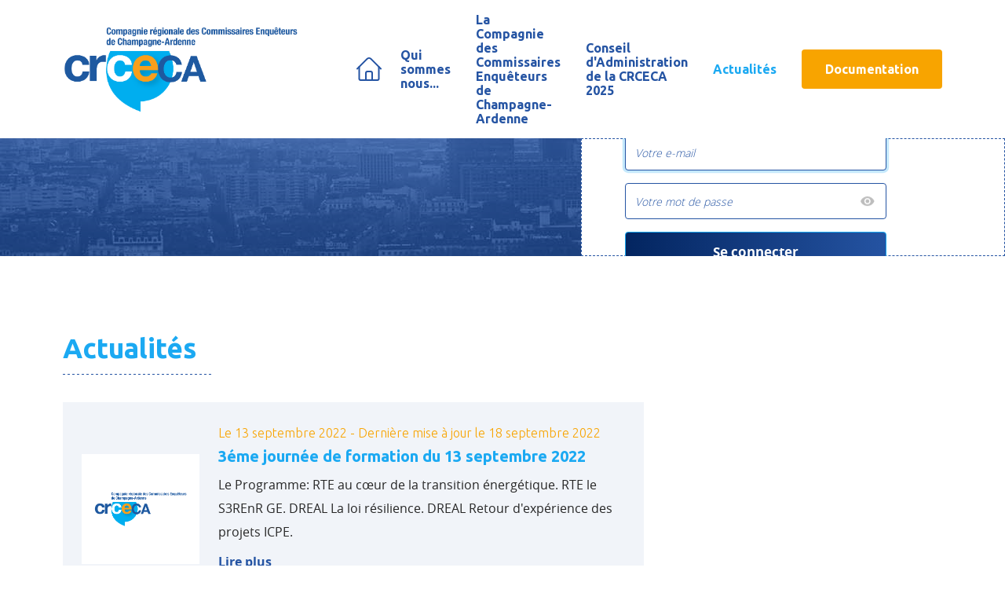

--- FILE ---
content_type: text/html; charset=UTF-8
request_url: https://crceca.cnce.fr/nos-actualites
body_size: 5095
content:
<!DOCTYPE html>
<html lang="fr">
<head>
    <meta charset="UTF-8">
    <meta name="viewport" content="width=device-width, initial-scale=1, minimum-scale=1.0, shrink-to-fit=no, user-scalable=no">
    <link rel="shortcut icon" href="/build/main/images/favicon.dc4ca9e4.ico">

            <script>
          var _paq = window._paq = window._paq || [];

          _paq.push(['trackPageView']);
          _paq.push(['enableLinkTracking']);
          (function () {
            var u = 'https://stats.webetdesign.com/';
            _paq.push(['setTrackerUrl', u + 'matomo.php']);
            _paq.push(['setSiteId', 95]);
            var d = document, g = d.createElement('script'), s = d.getElementsByTagName('script')[0];
            g.async = true;
            g.src = u + 'matomo.js';
            s.parentNode.insertBefore(g, s);
          })();
        </script>
        <!-- End Matomo Code -->
        <link rel="stylesheet" href="https://cdn.jsdelivr.net/npm/bootstrap-icons@1.11.3/font/bootstrap-icons.min.css">
    <!-- AddToAny BEGIN -->
    <script>
      var a2a_config = a2a_config || {};
      a2a_config.locale = "fr";
    </script>
    <script async src="https://static.addtoany.com/menu/page.js"></script>
    <!-- AddToAny END -->


                        <title>    Compagnie Régionale des CE de Champagne Ardenne - Actualités
</title>
                        <link rel="stylesheet" href="/build/main/954.97a80ab7.css">
            <link rel="stylesheet" href="/build/main/base.38236b79.css">
                <link rel="stylesheet" href="/build/main/actu.79e8ef93.css">
    
                    <link rel="stylesheet" href="/build/main/actu_list.480b4cad.css">
    </head>
<body>
<!-- Google Tag Manager (noscript) -->
<noscript>
    <iframe src="https://www.googletagmanager.com/ns.html?id=GTM-N73WK27"
            height="0" width="0" style="display:none;visibility:hidden"></iframe>
</noscript>
<!-- End Google Tag Manager (noscript) -->

<header>
    <div class="container">
        <div class="row">
            <nav class="navbar navbar-expand-xl">
                <div class="col-xxl-3 d-flex">
                    <a class="navbar-brand" href="https://crceca.cnce.fr">
                        <img alt="Compagnie Régionale des CE de Champagne Ardenne" src="/upload/boxes/5ee1e97c27106_crceCA copie.png">
                    </a>
                    <button class="navbar-toggler collapsed" type="button" data-toggle="collapse" data-target="#mainMenu" aria-controls="mainMenu" aria-expanded="false" aria-label="Toggle navigation">
                        <svg height="32px" id="Layer_1"  version="1.1" viewBox="0 0 32 32" fill="#2554a3" width="32px" xml:space="preserve" xmlns="http://www.w3.org/2000/svg" xmlns:xlink="http://www.w3.org/1999/xlink"><path d="M4,10h24c1.104,0,2-0.896,2-2s-0.896-2-2-2H4C2.896,6,2,6.896,2,8S2.896,10,4,10z M28,14H4c-1.104,0-2,0.896-2,2  s0.896,2,2,2h24c1.104,0,2-0.896,2-2S29.104,14,28,14z M28,22H4c-1.104,0-2,0.896-2,2s0.896,2,2,2h24c1.104,0,2-0.896,2-2  S29.104,22,28,22z"/></svg>
                    </button>
                </div>
                <div class="col-xxl-9">
                    <div class="navbar-collapse collapse" id="mainMenu">
                        <ul class="navbar-nav main-nav justify-content-end w-100">
                            <li class="home-link nav-item">
                                <a href="/">
                                    <img src="/build/main/images/homeMenu.adfdc000.svg" alt="">
                                </a>
                            </li>
                                                            <li class="nav-item ">
                                    <a class="nav-link" href="/association">Qui sommes nous...</a>
                                </li>
                                                                                        <li class="nav-item ">
                                    <a class="nav-link" href="/adherer">La Compagnie des Commissaires Enquêteurs de Champagne-Ardenne</a>
                                </li>
                                                                                                                    <li class="nav-item ">
                                    <a class="nav-link" href="/page-conseil-dadministration-de-la-crceca-2025">Conseil d&#039;Administration de la CRCECA 2025</a>
                                </li>
                                                                                    <li class="nav-item  active">
                                <a class="nav-link" href="/nos-actualites">Actualités</a>
                            </li>
                            <li class="nav-item btn btn-secondary">
                                <a href="/documentation" class="nav-link">Documentation</a>
                            </li>
                        </ul>
                        <div class="login-header-container home-login-responsive d-flex d-xl-none">
                                                            <div data-controller="login" data-login-url-value="/connexion/verification">
    <form data-action="submit->login#submit" class="w-100 form_app_login">
        
        <p class="title">S'identifier</p>
        <input type="text" value="" name="_username" placeholder="Votre e-mail" autocomplete="off" class="form-control" required autofocus>
        <div class="js-pwdRow">
            <span class="js-togglePwdVisibility"></span>
            <input type="password" name="_password" placeholder="Votre mot de passe" autocomplete="off" class="form-control" required>
        </div>

        <input type="hidden" name="_csrf_token" value="9f5248ef08e8b02c8.sIqrptmb0dJ3NDKmivEXlllVyXGj9I8uLY5VobGtOq4.wu3F55L9hYceR16Qu9xw0yo4kTz0pN1lZfgU9sD3DdraxdGej-2BgyRmAg">
        <input type="hidden" name="_target_path" value="/nos-actualites">

        <button class="btn btn-primary gradient-bg w-100" type="submit">
            Se connecter
        </button>
        <p class="login-help"><a href="/mot-de-passe-oublie">Mot de passe oublié ou première connexion</a>
                    </p>
    </form>
</div>                                                    </div>
                    </div>
                </div>
            </nav>
        </div>
    </div>
</header><main>
         <div class="header">
    <div class="header-img__container--light position-relative">
        <div class="header-img__img">
                            <picture>
                    <source srcset="/build/main/images/cms/bg-header.537ef375.jpg" media="(max-width: 768)">
                    <source srcset="/build/main/images/cms/bg-header.537ef375.jpg" media="(max-width: 992)">
                    <img src="/build/main/images/cms/bg-header.537ef375.jpg" alt="origin"/>
                </picture>
            
        </div>
        <div class="login-header-container">
                            <div data-controller="login" data-login-url-value="/connexion/verification">
    <form data-action="submit->login#submit" class="w-100 form_app_login">
        
        <p class="title">S'identifier</p>
        <input type="text" value="" name="_username" placeholder="Votre e-mail" autocomplete="off" class="form-control" required autofocus>
        <div class="js-pwdRow">
            <span class="js-togglePwdVisibility"></span>
            <input type="password" name="_password" placeholder="Votre mot de passe" autocomplete="off" class="form-control" required>
        </div>

        <input type="hidden" name="_csrf_token" value="b74abb616a23c0c89ca7e235977854.nT2U9CHb1pyKWGTly0lpX_LhdJjeImeIcfEm_8YFxgU.71r6tWq9gsnjKwjT-mQOGoGMLNWJcjXDOYdnqLdf8XH3cu7Md62GzdkKVA">
        <input type="hidden" name="_target_path" value="/nos-actualites">

        <button class="btn btn-primary gradient-bg w-100" type="submit">
            Se connecter
        </button>
        <p class="login-help"><a href="/mot-de-passe-oublie">Mot de passe oublié ou première connexion</a>
                    </p>
    </form>
</div>                    </div>
    </div>
</div>
              <section class="container default-section">

        <div class="row">
            <div class="col-xl-8 d-flex">
                <div class="title-with-sub">
                    <p class="title">Actualités</p>
                </div>
            </div>
        </div>
        <div class="row">
            <div class="col-xl-8">
                                    <div class="actu-card">
    <div class="actu-card__img">
                    <div class="div py-5 px-3 defaultimg">
                <img alt="Compagnie Régionale des CE de Champagne Ardenne" src="/upload/boxes/5ee1e97c27106_crceCA copie.png">
            </div>
            </div>
    <div class="actu-card__content">
        <div class="actu-card__status">
            <div class="d-flex justify-content-end align-items-center">
                            </div>
        </div>
        <p class="subtitle">
            Le 13 septembre 2022
                            - Dernière mise à jour le 18 septembre 2022
                    </p>
                    <h2 class="title">3éme journée de formation du 13 septembre 2022</h2>
                <div class="excerpt">
             Le Programme: RTE au cœur de la transition énergétique. RTE le S3REnR GE. DREAL La loi résilience. DREAL Retour d'expérience des projets ICPE. 
        </div>
                                <a href="https://crceca.cnce.fr/nos-actualites/3eme-journee-de-formation-du-13-septembre-2022" class="btn-more">Lire plus </a>
            <div class="d-flex justify-content-end">
                <div class="a2a_kit a2a_kit_size_32 a2a_default_style" data-a2a-url="https://crceca.cnce.fr/nos-actualites/3eme-journee-de-formation-du-13-septembre-2022">
    <a class="a2a_dd" href="https://www.addtoany.com/share"></a>
    <a class="a2a_button_facebook"></a>
    <a class="a2a_button_x"></a>
    <a class="a2a_button_linkedin"></a>
</div>
            </div>
            </div>
</div>
                            </div>
            <div class="offset-xl-1 col-xl-3">
                <div class="row">
    <div class="promotion-block anonymous">
        
            </div>
</div>
            </div>
        </div>
        <div class="row">
            <div class="col-xl-8">
                <div class="d-flex justify-content-center pager">
                    <ul class="pagination"><li class="page-item  disabled"><span class="page-link"><</span></li><li class="page-item active"><span class="page-link">1 <span class="sr-only">(current)</span></span></li><li class="page-item  disabled"><span class="page-link">></span></li></ul>
                </div>
            </div>
        </div>
    </section>
 </main>
<footer class="gradient-bg--45">
<div class="container">
    <div class="row">
        <div class="col-xl-4">
            <p class="title">A propos de la CNCE</p>
            <p>
                La CNCE (Compagnie Nationale des Commissaires Enquêteurs) est une association organisée sous la forme d'une fédération d'associations territoriales regroupant les commissaires enquêteurs. Elle est présente sur la totalité du territoire, y compris dans les départements d'outre mer. Son rôle : regrouper les commissaires enquêteurs chargés de conduire des enquêtes publiques auprès de la population.
            </p>
        </div>
        <div class="col-xl-3 offset-xl-2">
            <p class="title">Accès rapides</p>
            <ul class="list-unstyled">
                <li class="first">
                    <a href="/">Accueil</a>
                </li>
                <li>
                    <a href="/nos-actualites">Actualités</a>
                </li>
                <li>
                    <a href="/documentation">Documentation</a>
                </li>
                <li class="last">
                    <a href="https://www.cnce.fr/" target="_blank" rel="noopener noreferrer">Accéder au site de la CNCE</a>
                </li>
            </ul>

        </div>
        <div class="col-xl-2 offset-xl-1">
            <p class="title">Contact</p>
            <ul class="list-unstyled">
                <li>10 avenue Léon Blum</li>
                <li>25200 Montbéliard</li>
                <li>Tel. 03 81 95 14 98</li>
            </ul>
            <a href="https://www.cnce.fr/contact" class="btn btn-outline-light"> Nous contacter</a>
        </div>
    </div>
    <ul class="copyright list-unstyled d-flex justify-content-center flex-column flex-md-row align-items-center text-center ">
        <li><span>©2026 WEB&DESIGN - CNCE - Tous droits réservés</span></li>
        <li>
            <a href="https://www.cnce.fr/mentions-legales">Mentions Légales</a>
        </li>
        <li>
            <a href="https://www.cnce.fr/politique-de-confidentialite">Politique de confidentialité</a>
        </li>
    </ul>
</div>
</footer>
    <script src="/build/main/runtime.2ea36b01.js" defer></script>
    <script src="/build/main/692.bc824bb8.js" defer></script>
    <script src="/build/main/944.28c23633.js" defer></script>
    <script src="/build/main/954.542c08c9.js" defer></script>
    <script src="/build/main/394.93ddbc74.js" defer></script>
    <script src="/build/main/base.0367a6cd.js" defer></script>
</body>
</html>


--- FILE ---
content_type: text/css
request_url: https://crceca.cnce.fr/build/main/actu.79e8ef93.css
body_size: 1886
content:
@import url(https://fonts.googleapis.com/css2?family=Ubuntu:wght@300;400;700&display=swap);@font-face{font-family:open sans;font-style:normal;font-weight:100;src:url(/build/main/fonts/open_sans_light.6c6379b2.woff2) format("woff2"),url(/build/main/fonts/open_sans_light.519bab32.woff) format("woff")}@font-face{font-family:open sans;font-style:normal;font-weight:300;src:url(/build/main/fonts/open_sans.4a82f9e0.woff2) format("woff2"),url(/build/main/fonts/open_sans.92a537fa.woff) format("woff")}@font-face{font-family:open sans;font-style:normal;font-weight:700;src:url(/build/main/fonts/open_sans_bold.609382b2.woff2) format("woff2"),url(/build/main/fonts/open_sans_bold.3c94a0ae.woff) format("woff")}.document-card{background:#f1f4f9;display:flex;flex-flow:column;margin-bottom:20px;padding:30px;width:100%}.document-card a{color:#3498db}.document-card .locked{align-items:center;color:#2554a3;display:flex;font-family:ubuntu,Helvetica,Arial,sans-serif;font-size:1rem;font-weight:700}.document-card .locked:before{background:url(/build/main/images/lock.f15b1734.svg);content:"";display:block;height:18px;margin-right:10px;width:15px}.document-card .subtitle{color:#f8a400;font-size:1rem;font-weight:300;margin-bottom:0}.document-card .subtitle,.document-card .title{font-family:ubuntu,Helvetica,Arial,sans-serif;line-height:1.875rem}.document-card .title{color:#1ba9f2;font-size:1.25rem;font-weight:700;margin-bottom:30px}.document-card .btns{display:flex;justify-content:space-between;margin-top:auto;width:100%}.document-card .btn{float:right;margin-top:15px}.document-card .excerpt{font-size:.75rem;line-height:1rem}.suggestion-card{border:1px dashed #2554a3;display:flex;flex-flow:column;margin-bottom:20px;padding:20px}.suggestion-card .img{max-width:100%}.suggestion-card .img img{height:auto;width:100%}.suggestion-card .title{color:#2554a3;font-family:ubuntu,Helvetica,Arial,sans-serif;font-size:1.5rem;font-weight:700;line-height:1.2;margin-bottom:55px;margin-top:55px;padding:0 15px;text-align:center}.suggestion-card .excerpt{color:#2554a3;font-size:1rem;line-height:1.75rem;margin-bottom:42px;padding:0 15px}.suggestion-card .btn{align-self:center;background-image:linear-gradient(90deg,#032560 0,#2554a3 51%,#032560);background-size:200% auto;color:#fff;line-height:1.6;margin-bottom:30px;transition:all .3s ease-in-out}.suggestion-card .btn:hover{color:#fff}.suggestion-card.blue{background:#2554a3;border:none}.suggestion-card.blue .excerpt,.suggestion-card.blue .title{color:#fff}.suggestion-card.blue .btn{background-image:none;border:none;color:#2554a3}.suggestion-card.red{background:#ce0000;border:none}.suggestion-card.red .excerpt,.suggestion-card.red .title{color:#fff}.suggestion-card.red .btn{background-image:none;border:none;color:#ce0000}.suggestion-card.only-link{border-radius:5px;padding:2px}.suggestion-card.only-link .btn{margin-bottom:0;padding:16px;width:100%}.promotion-block{width:100%}@media(min-width:1200px){.promotion-block.anonymous{margin-top:150px}}.home-actu-section .promotion-block.anonymous{margin-top:0}.promoted-news{align-items:center;background:#f1f4f9;display:flex;margin-bottom:35px;padding:35px}.promoted-news .img{align-items:center;display:flex;flex-shrink:0;justify-content:center;overflow:hidden;width:200px}.promoted-news .img img{height:auto;max-width:100%}.promoted-news .text{font-weight:700;margin-left:6.5%}@media(max-width:767.98px){.promoted-news{flex-flow:column;padding:30px}.promoted-news .img{margin-bottom:30px;width:100%}.promoted-news .text{margin-left:0}}.glide{box-sizing:border-box;position:relative;width:100%}.glide *{box-sizing:inherit}.glide__slides,.glide__track{overflow:hidden}.glide__slides{backface-visibility:hidden;display:flex;flex-wrap:nowrap;list-style:none;padding:0;position:relative;touch-action:pan-Y;transform-style:preserve-3d;white-space:nowrap;width:100%;will-change:transform}.glide__slide,.glide__slides--dragging{user-select:none}.glide__slide{-webkit-touch-callout:none;-webkit-tap-highlight-color:rgba(0,0,0,0);flex-shrink:0;height:100%;white-space:normal;width:100%}.glide__slide a{-webkit-user-drag:none;user-select:none;-moz-user-select:none;-ms-user-select:none}.glide__arrows,.glide__bullets{-webkit-touch-callout:none;user-select:none}.glide--rtl{direction:rtl}.glide__bullet{background:#d4dbdc;border:none;border-radius:50%;height:14px;width:14px}.glide__bullet--active{background:#5d686e}.glide__bullet:focus{outline:none}.content-news{padding-left:35px;padding-right:35px}.slider-news{margin-top:30px}.glide__slide .img{display:flex;justify-content:center}.glide__slide .img img{height:auto;max-width:100%}.glide__track{max-width:100%}.glide__bullets-container{width:100%}.glide__arrows,.glide__bullets-container{display:flex;justify-content:center}.js-backlink{font-weight:700;margin-right:30px;padding:16px 30px}

--- FILE ---
content_type: text/css
request_url: https://crceca.cnce.fr/build/main/actu_list.480b4cad.css
body_size: 1748
content:
@import url(https://fonts.googleapis.com/css2?family=Ubuntu:wght@300;400;700&display=swap);@font-face{font-family:open sans;font-style:normal;font-weight:100;src:url(/build/main/fonts/open_sans_light.6c6379b2.woff2) format("woff2"),url(/build/main/fonts/open_sans_light.519bab32.woff) format("woff")}@font-face{font-family:open sans;font-style:normal;font-weight:300;src:url(/build/main/fonts/open_sans.4a82f9e0.woff2) format("woff2"),url(/build/main/fonts/open_sans.92a537fa.woff) format("woff")}@font-face{font-family:open sans;font-style:normal;font-weight:700;src:url(/build/main/fonts/open_sans_bold.609382b2.woff2) format("woff2"),url(/build/main/fonts/open_sans_bold.3c94a0ae.woff) format("woff")}.actu-card{background:#f1f4f9;display:flex;margin-bottom:20px;padding:24px}.actu-card__status{position:absolute;right:0;top:0}.actu-card__status .dot{border-radius:100%;height:20px;width:20px}.actu-card__status .dot.published{background:#90ee90}.actu-card__status .dot.unpublished{background:darkred}.actu-card__status .locked{align-items:center;color:#2554a3;display:flex;font-family:ubuntu,Helvetica,Arial,sans-serif;font-size:1rem;font-weight:700}.actu-card__status .locked:before{background:url(/build/main/images/lock.f15b1734.svg);content:"";display:block;height:18px;margin-right:10px;width:15px}.actu-card__img{align-items:center;display:flex;flex:0 0 auto;width:150px}.actu-card__img .defaultimg{background:#fff;max-width:100%}.actu-card__img img{max-height:150px;max-width:100%;object-fit:cover}.actu-card__content{max-width:100%;padding-left:24px;position:relative;width:100%}.actu-card__content .subtitle{color:#f8a400;font-size:1rem;font-weight:300;margin-bottom:0}.actu-card__content .subtitle,.actu-card__content .title{font-family:ubuntu,Helvetica,Arial,sans-serif;line-height:1.875rem}.actu-card__content .title{color:#1ba9f2;font-size:1.25rem;font-weight:700;margin-bottom:6px}.actu-card__content .btn{float:right;margin-top:15px}.actu-card__content .excerpt{font-size:1rem;line-height:1.875rem;max-height:200px;text-overflow:ellipsis}.actu-card .btn-more{color:#2554a3;display:block;font-weight:700;padding-top:10px}@media(max-width:991.98px){.actu-card{flex-flow:column}.actu-card__img{margin:0 auto 50px}.actu-card__content{display:flex;flex-flow:column}.actu-card__content .btn{align-self:center;margin-top:30px}}.document-card{background:#f1f4f9;display:flex;flex-flow:column;margin-bottom:20px;padding:30px;width:100%}.document-card a{color:#3498db}.document-card .locked{align-items:center;color:#2554a3;display:flex;font-family:ubuntu,Helvetica,Arial,sans-serif;font-size:1rem;font-weight:700}.document-card .locked:before{background:url(/build/main/images/lock.f15b1734.svg);content:"";display:block;height:18px;margin-right:10px;width:15px}.document-card .subtitle{color:#f8a400;font-size:1rem;font-weight:300;margin-bottom:0}.document-card .subtitle,.document-card .title{font-family:ubuntu,Helvetica,Arial,sans-serif;line-height:1.875rem}.document-card .title{color:#1ba9f2;font-size:1.25rem;font-weight:700;margin-bottom:30px}.document-card .btns{display:flex;justify-content:space-between;margin-top:auto;width:100%}.document-card .btn{float:right;margin-top:15px}.document-card .excerpt{font-size:.75rem;line-height:1rem}.suggestion-card{border:1px dashed #2554a3;display:flex;flex-flow:column;margin-bottom:20px;padding:20px}.suggestion-card .img{max-width:100%}.suggestion-card .img img{height:auto;width:100%}.suggestion-card .title{color:#2554a3;font-family:ubuntu,Helvetica,Arial,sans-serif;font-size:1.5rem;font-weight:700;line-height:1.2;margin-bottom:55px;margin-top:55px;padding:0 15px;text-align:center}.suggestion-card .excerpt{color:#2554a3;font-size:1rem;line-height:1.75rem;margin-bottom:42px;padding:0 15px}.suggestion-card .btn{align-self:center;background-image:linear-gradient(90deg,#032560 0,#2554a3 51%,#032560);background-size:200% auto;color:#fff;line-height:1.6;margin-bottom:30px;transition:all .3s ease-in-out}.suggestion-card .btn:hover{color:#fff}.suggestion-card.blue{background:#2554a3;border:none}.suggestion-card.blue .excerpt,.suggestion-card.blue .title{color:#fff}.suggestion-card.blue .btn{background-image:none;border:none;color:#2554a3}.suggestion-card.red{background:#ce0000;border:none}.suggestion-card.red .excerpt,.suggestion-card.red .title{color:#fff}.suggestion-card.red .btn{background-image:none;border:none;color:#ce0000}.suggestion-card.only-link{border-radius:5px;padding:2px}.suggestion-card.only-link .btn{margin-bottom:0;padding:16px;width:100%}.promotion-block{width:100%}@media(min-width:1200px){.promotion-block.anonymous{margin-top:150px}}.home-actu-section .promotion-block.anonymous{margin-top:0}.pagination{margin-bottom:0}.pager .page-item.disabled .page-link{background:transparent}.pager .page-link{background-color:transparent;border:none;color:#2554a3;font-family:ubuntu,Helvetica,Arial,sans-serif;font-size:1.5625rem}.pager .page-link:hover{background-color:transparent;font-weight:700}.pager .page-item{cursor:pointer}.pager .page-item.active .page-link{background-color:transparent;border-color:transparent;color:#f8a400;font-weight:700}@media(max-width:767.98px){.pager .page-link{font-size:1.125rem}}

--- FILE ---
content_type: image/svg+xml
request_url: https://crceca.cnce.fr/build/main/images/subtitle-dote-long.81f21ffc.svg
body_size: 124
content:
<svg xmlns="http://www.w3.org/2000/svg" width="190" height="1" viewBox="0 0 190 1">
  <path id="Ligne_Titre" data-name="Ligne Titre" d="M0,0H190" transform="translate(0 0.5)" fill="none" stroke="#2554a3" stroke-width="1" stroke-dasharray="3 3"/>
</svg>


--- FILE ---
content_type: application/javascript
request_url: https://crceca.cnce.fr/build/main/394.93ddbc74.js
body_size: 14422
content:
/*! For license information please see 394.93ddbc74.js.LICENSE.txt */
(self.webpackChunk=self.webpackChunk||[]).push([[394],{32492:(t,e,r)=>{var o={"./alert_controller.js":19164,"./calculator_controller.js":93386,"./ckeditor_controller.js":1679,"./enquiry-file-doc_controller.js":85853,"./hello_controller.js":64098,"./login_controller.js":46969,"./media_controller.js":70518};function n(t){var e=i(t);return r(e)}function i(t){if(!r.o(o,t)){var e=new Error("Cannot find module '"+t+"'");throw e.code="MODULE_NOT_FOUND",e}return o[t]}n.keys=function(){return Object.keys(o)},n.resolve=i,t.exports=n,n.id=32492},35828:(t,e,r)=>{"use strict";r.d(e,{A:()=>u});var o=r(17238),n=r(53e3),i=r(19391);const u={"symfony--ux-autocomplete--autocomplete":o.A,"symfony--ux-lazy-image--lazy-image":n.A,live:i.Ay}},19164:(t,e,r)=>{"use strict";r.r(e),r.d(e,{default:()=>v});r(63534),r(40590),r(27727),r(64216),r(36611),r(49576),r(58476),r(18665),r(10557),r(14913),r(87787),r(64189),r(98741),r(31586),r(96982),r(94009),r(97755),r(15852),r(41412),r(4632),r(5086),r(69193),r(34606),r(29979),r(58379),r(14602);var o=r(52891),n=r(72505),i=r.n(n);function u(t){return u="function"==typeof Symbol&&"symbol"==typeof Symbol.iterator?function(t){return typeof t}:function(t){return t&&"function"==typeof Symbol&&t.constructor===Symbol&&t!==Symbol.prototype?"symbol":typeof t},u(t)}function _(){_=function(){return e};var t,e={},r=Object.prototype,o=r.hasOwnProperty,n=Object.defineProperty||function(t,e,r){t[e]=r.value},i="function"==typeof Symbol?Symbol:{},c=i.iterator||"@@iterator",a=i.asyncIterator||"@@asyncIterator",s=i.toStringTag||"@@toStringTag";function l(t,e,r){return Object.defineProperty(t,e,{value:r,enumerable:!0,configurable:!0,writable:!0}),t[e]}try{l({},"")}catch(t){l=function(t,e,r){return t[e]=r}}function f(t,e,r,o){var i=e&&e.prototype instanceof m?e:m,u=Object.create(i.prototype),_=new R(o||[]);return n(u,"_invoke",{value:M(t,r,_)}),u}function p(t,e,r){try{return{type:"normal",arg:t.call(e,r)}}catch(t){return{type:"throw",arg:t}}}e.wrap=f;var y="suspendedStart",h="suspendedYield",b="executing",d="completed",v={};function m(){}function O(){}function E(){}var w={};l(w,c,(function(){return this}));var j=Object.getPrototypeOf,g=j&&j(j(C([])));g&&g!==r&&o.call(g,c)&&(w=g);var P=E.prototype=m.prototype=Object.create(w);function L(t){["next","throw","return"].forEach((function(e){l(t,e,(function(t){return this._invoke(e,t)}))}))}function D(t,e){function r(n,i,_,c){var a=p(t[n],t,i);if("throw"!==a.type){var s=a.arg,l=s.value;return l&&"object"==u(l)&&o.call(l,"__await")?e.resolve(l.__await).then((function(t){r("next",t,_,c)}),(function(t){r("throw",t,_,c)})):e.resolve(l).then((function(t){s.value=t,_(s)}),(function(t){return r("throw",t,_,c)}))}c(a.arg)}var i;n(this,"_invoke",{value:function(t,o){function n(){return new e((function(e,n){r(t,o,e,n)}))}return i=i?i.then(n,n):n()}})}function M(e,r,o){var n=y;return function(i,u){if(n===b)throw Error("Generator is already running");if(n===d){if("throw"===i)throw u;return{value:t,done:!0}}for(o.method=i,o.arg=u;;){var _=o.delegate;if(_){var c=T(_,o);if(c){if(c===v)continue;return c}}if("next"===o.method)o.sent=o._sent=o.arg;else if("throw"===o.method){if(n===y)throw n=d,o.arg;o.dispatchException(o.arg)}else"return"===o.method&&o.abrupt("return",o.arg);n=b;var a=p(e,r,o);if("normal"===a.type){if(n=o.done?d:h,a.arg===v)continue;return{value:a.arg,done:o.done}}"throw"===a.type&&(n=d,o.method="throw",o.arg=a.arg)}}}function T(e,r){var o=r.method,n=e.iterator[o];if(n===t)return r.delegate=null,"throw"===o&&e.iterator.return&&(r.method="return",r.arg=t,T(e,r),"throw"===r.method)||"return"!==o&&(r.method="throw",r.arg=new TypeError("The iterator does not provide a '"+o+"' method")),v;var i=p(n,e.iterator,r.arg);if("throw"===i.type)return r.method="throw",r.arg=i.arg,r.delegate=null,v;var u=i.arg;return u?u.done?(r[e.resultName]=u.value,r.next=e.nextLoc,"return"!==r.method&&(r.method="next",r.arg=t),r.delegate=null,v):u:(r.method="throw",r.arg=new TypeError("iterator result is not an object"),r.delegate=null,v)}function k(t){var e={tryLoc:t[0]};1 in t&&(e.catchLoc=t[1]),2 in t&&(e.finallyLoc=t[2],e.afterLoc=t[3]),this.tryEntries.push(e)}function x(t){var e=t.completion||{};e.type="normal",delete e.arg,t.completion=e}function R(t){this.tryEntries=[{tryLoc:"root"}],t.forEach(k,this),this.reset(!0)}function C(e){if(e||""===e){var r=e[c];if(r)return r.call(e);if("function"==typeof e.next)return e;if(!isNaN(e.length)){var n=-1,i=function r(){for(;++n<e.length;)if(o.call(e,n))return r.value=e[n],r.done=!1,r;return r.value=t,r.done=!0,r};return i.next=i}}throw new TypeError(u(e)+" is not iterable")}return O.prototype=E,n(P,"constructor",{value:E,configurable:!0}),n(E,"constructor",{value:O,configurable:!0}),O.displayName=l(E,s,"GeneratorFunction"),e.isGeneratorFunction=function(t){var e="function"==typeof t&&t.constructor;return!!e&&(e===O||"GeneratorFunction"===(e.displayName||e.name))},e.mark=function(t){return Object.setPrototypeOf?Object.setPrototypeOf(t,E):(t.__proto__=E,l(t,s,"GeneratorFunction")),t.prototype=Object.create(P),t},e.awrap=function(t){return{__await:t}},L(D.prototype),l(D.prototype,a,(function(){return this})),e.AsyncIterator=D,e.async=function(t,r,o,n,i){void 0===i&&(i=Promise);var u=new D(f(t,r,o,n),i);return e.isGeneratorFunction(r)?u:u.next().then((function(t){return t.done?t.value:u.next()}))},L(P),l(P,s,"Generator"),l(P,c,(function(){return this})),l(P,"toString",(function(){return"[object Generator]"})),e.keys=function(t){var e=Object(t),r=[];for(var o in e)r.push(o);return r.reverse(),function t(){for(;r.length;){var o=r.pop();if(o in e)return t.value=o,t.done=!1,t}return t.done=!0,t}},e.values=C,R.prototype={constructor:R,reset:function(e){if(this.prev=0,this.next=0,this.sent=this._sent=t,this.done=!1,this.delegate=null,this.method="next",this.arg=t,this.tryEntries.forEach(x),!e)for(var r in this)"t"===r.charAt(0)&&o.call(this,r)&&!isNaN(+r.slice(1))&&(this[r]=t)},stop:function(){this.done=!0;var t=this.tryEntries[0].completion;if("throw"===t.type)throw t.arg;return this.rval},dispatchException:function(e){if(this.done)throw e;var r=this;function n(o,n){return _.type="throw",_.arg=e,r.next=o,n&&(r.method="next",r.arg=t),!!n}for(var i=this.tryEntries.length-1;i>=0;--i){var u=this.tryEntries[i],_=u.completion;if("root"===u.tryLoc)return n("end");if(u.tryLoc<=this.prev){var c=o.call(u,"catchLoc"),a=o.call(u,"finallyLoc");if(c&&a){if(this.prev<u.catchLoc)return n(u.catchLoc,!0);if(this.prev<u.finallyLoc)return n(u.finallyLoc)}else if(c){if(this.prev<u.catchLoc)return n(u.catchLoc,!0)}else{if(!a)throw Error("try statement without catch or finally");if(this.prev<u.finallyLoc)return n(u.finallyLoc)}}}},abrupt:function(t,e){for(var r=this.tryEntries.length-1;r>=0;--r){var n=this.tryEntries[r];if(n.tryLoc<=this.prev&&o.call(n,"finallyLoc")&&this.prev<n.finallyLoc){var i=n;break}}i&&("break"===t||"continue"===t)&&i.tryLoc<=e&&e<=i.finallyLoc&&(i=null);var u=i?i.completion:{};return u.type=t,u.arg=e,i?(this.method="next",this.next=i.finallyLoc,v):this.complete(u)},complete:function(t,e){if("throw"===t.type)throw t.arg;return"break"===t.type||"continue"===t.type?this.next=t.arg:"return"===t.type?(this.rval=this.arg=t.arg,this.method="return",this.next="end"):"normal"===t.type&&e&&(this.next=e),v},finish:function(t){for(var e=this.tryEntries.length-1;e>=0;--e){var r=this.tryEntries[e];if(r.finallyLoc===t)return this.complete(r.completion,r.afterLoc),x(r),v}},catch:function(t){for(var e=this.tryEntries.length-1;e>=0;--e){var r=this.tryEntries[e];if(r.tryLoc===t){var o=r.completion;if("throw"===o.type){var n=o.arg;x(r)}return n}}throw Error("illegal catch attempt")},delegateYield:function(e,r,o){return this.delegate={iterator:C(e),resultName:r,nextLoc:o},"next"===this.method&&(this.arg=t),v}},e}function c(t,e,r,o,n,i,u){try{var _=t[i](u),c=_.value}catch(t){return void r(t)}_.done?e(c):Promise.resolve(c).then(o,n)}function a(t,e){for(var r=0;r<e.length;r++){var o=e[r];o.enumerable=o.enumerable||!1,o.configurable=!0,"value"in o&&(o.writable=!0),Object.defineProperty(t,y(o.key),o)}}function s(t,e,r){return e=f(e),function(t,e){if(e&&("object"===u(e)||"function"==typeof e))return e;if(void 0!==e)throw new TypeError("Derived constructors may only return object or undefined");return function(t){if(void 0===t)throw new ReferenceError("this hasn't been initialised - super() hasn't been called");return t}(t)}(t,l()?Reflect.construct(e,r||[],f(t).constructor):e.apply(t,r))}function l(){try{var t=!Boolean.prototype.valueOf.call(Reflect.construct(Boolean,[],(function(){})))}catch(t){}return(l=function(){return!!t})()}function f(t){return f=Object.setPrototypeOf?Object.getPrototypeOf.bind():function(t){return t.__proto__||Object.getPrototypeOf(t)},f(t)}function p(t,e){return p=Object.setPrototypeOf?Object.setPrototypeOf.bind():function(t,e){return t.__proto__=e,t},p(t,e)}function y(t){var e=function(t,e){if("object"!=u(t)||!t)return t;var r=t[Symbol.toPrimitive];if(void 0!==r){var o=r.call(t,e||"default");if("object"!=u(o))return o;throw new TypeError("@@toPrimitive must return a primitive value.")}return("string"===e?String:Number)(t)}(t,"string");return"symbol"==u(e)?e:e+""}var h,b,d,v=function(t){function e(){return function(t,e){if(!(t instanceof e))throw new TypeError("Cannot call a class as a function")}(this,e),s(this,e,arguments)}return function(t,e){if("function"!=typeof e&&null!==e)throw new TypeError("Super expression must either be null or a function");t.prototype=Object.create(e&&e.prototype,{constructor:{value:t,writable:!0,configurable:!0}}),Object.defineProperty(t,"prototype",{writable:!1}),e&&p(t,e)}(e,t),r=e,o=[{key:"submit",value:(u=_().mark((function t(e){var r,o;return _().wrap((function(t){for(;;)switch(t.prev=t.next){case 0:return e.preventDefault(),r=new FormData(e.target),t.next=4,i().post(this.urlValue,r,{headers:{"X-Requested-With":"XMLHttpRequest"}});case 4:o=t.sent,this.element.innerHTML=o.data;case 6:case"end":return t.stop()}}),t,this)})),l=function(){var t=this,e=arguments;return new Promise((function(r,o){var n=u.apply(t,e);function i(t){c(n,r,o,i,_,"next",t)}function _(t){c(n,r,o,i,_,"throw",t)}i(void 0)}))},function(t){return l.apply(this,arguments)})}],o&&a(r.prototype,o),n&&a(r,n),Object.defineProperty(r,"prototype",{writable:!1}),r;var r,o,n,u,l}(o.xI);h=v,b="values",d={url:String},(b=y(b))in h?Object.defineProperty(h,b,{value:d,enumerable:!0,configurable:!0,writable:!0}):h[b]=d},93386:(t,e,r)=>{"use strict";r.r(e),r.d(e,{default:()=>n});var o=r(52891);const n=class extends o.xI{constructor(t){super(t),this.__stimulusLazyController=!0}initialize(){this.application.controllers.find((t=>t.identifier===this.identifier&&t.__stimulusLazyController))||r.e(742).then(r.bind(r,19742)).then((t=>{this.application.register(this.identifier,t.default)}))}}},1679:(__unused_webpack_module,__webpack_exports__,__webpack_require__)=>{"use strict";__webpack_require__.r(__webpack_exports__),__webpack_require__.d(__webpack_exports__,{default:()=>_default});var core_js_modules_es_symbol_js__WEBPACK_IMPORTED_MODULE_0__=__webpack_require__(63534),core_js_modules_es_symbol_js__WEBPACK_IMPORTED_MODULE_0___default=__webpack_require__.n(core_js_modules_es_symbol_js__WEBPACK_IMPORTED_MODULE_0__),core_js_modules_es_symbol_description_js__WEBPACK_IMPORTED_MODULE_1__=__webpack_require__(40590),core_js_modules_es_symbol_description_js__WEBPACK_IMPORTED_MODULE_1___default=__webpack_require__.n(core_js_modules_es_symbol_description_js__WEBPACK_IMPORTED_MODULE_1__),core_js_modules_es_symbol_iterator_js__WEBPACK_IMPORTED_MODULE_2__=__webpack_require__(64216),core_js_modules_es_symbol_iterator_js__WEBPACK_IMPORTED_MODULE_2___default=__webpack_require__.n(core_js_modules_es_symbol_iterator_js__WEBPACK_IMPORTED_MODULE_2__),core_js_modules_es_symbol_to_primitive_js__WEBPACK_IMPORTED_MODULE_3__=__webpack_require__(36611),core_js_modules_es_symbol_to_primitive_js__WEBPACK_IMPORTED_MODULE_3___default=__webpack_require__.n(core_js_modules_es_symbol_to_primitive_js__WEBPACK_IMPORTED_MODULE_3__),core_js_modules_es_array_iterator_js__WEBPACK_IMPORTED_MODULE_4__=__webpack_require__(18665),core_js_modules_es_array_iterator_js__WEBPACK_IMPORTED_MODULE_4___default=__webpack_require__.n(core_js_modules_es_array_iterator_js__WEBPACK_IMPORTED_MODULE_4__),core_js_modules_es_date_to_primitive_js__WEBPACK_IMPORTED_MODULE_5__=__webpack_require__(87787),core_js_modules_es_date_to_primitive_js__WEBPACK_IMPORTED_MODULE_5___default=__webpack_require__.n(core_js_modules_es_date_to_primitive_js__WEBPACK_IMPORTED_MODULE_5__),core_js_modules_es_function_bind_js__WEBPACK_IMPORTED_MODULE_6__=__webpack_require__(64189),core_js_modules_es_function_bind_js__WEBPACK_IMPORTED_MODULE_6___default=__webpack_require__.n(core_js_modules_es_function_bind_js__WEBPACK_IMPORTED_MODULE_6__),core_js_modules_es_number_constructor_js__WEBPACK_IMPORTED_MODULE_7__=__webpack_require__(94009),core_js_modules_es_number_constructor_js__WEBPACK_IMPORTED_MODULE_7___default=__webpack_require__.n(core_js_modules_es_number_constructor_js__WEBPACK_IMPORTED_MODULE_7__),core_js_modules_es_object_create_js__WEBPACK_IMPORTED_MODULE_8__=__webpack_require__(97755),core_js_modules_es_object_create_js__WEBPACK_IMPORTED_MODULE_8___default=__webpack_require__.n(core_js_modules_es_object_create_js__WEBPACK_IMPORTED_MODULE_8__),core_js_modules_es_object_define_property_js__WEBPACK_IMPORTED_MODULE_9__=__webpack_require__(15852),core_js_modules_es_object_define_property_js__WEBPACK_IMPORTED_MODULE_9___default=__webpack_require__.n(core_js_modules_es_object_define_property_js__WEBPACK_IMPORTED_MODULE_9__),core_js_modules_es_object_get_prototype_of_js__WEBPACK_IMPORTED_MODULE_10__=__webpack_require__(41412),core_js_modules_es_object_get_prototype_of_js__WEBPACK_IMPORTED_MODULE_10___default=__webpack_require__.n(core_js_modules_es_object_get_prototype_of_js__WEBPACK_IMPORTED_MODULE_10__),core_js_modules_es_object_set_prototype_of_js__WEBPACK_IMPORTED_MODULE_11__=__webpack_require__(4632),core_js_modules_es_object_set_prototype_of_js__WEBPACK_IMPORTED_MODULE_11___default=__webpack_require__.n(core_js_modules_es_object_set_prototype_of_js__WEBPACK_IMPORTED_MODULE_11__),core_js_modules_es_object_to_string_js__WEBPACK_IMPORTED_MODULE_12__=__webpack_require__(5086),core_js_modules_es_object_to_string_js__WEBPACK_IMPORTED_MODULE_12___default=__webpack_require__.n(core_js_modules_es_object_to_string_js__WEBPACK_IMPORTED_MODULE_12__),core_js_modules_es_reflect_construct_js__WEBPACK_IMPORTED_MODULE_13__=__webpack_require__(34606),core_js_modules_es_reflect_construct_js__WEBPACK_IMPORTED_MODULE_13___default=__webpack_require__.n(core_js_modules_es_reflect_construct_js__WEBPACK_IMPORTED_MODULE_13__),core_js_modules_es_string_iterator_js__WEBPACK_IMPORTED_MODULE_14__=__webpack_require__(29979),core_js_modules_es_string_iterator_js__WEBPACK_IMPORTED_MODULE_14___default=__webpack_require__.n(core_js_modules_es_string_iterator_js__WEBPACK_IMPORTED_MODULE_14__),core_js_modules_web_dom_collections_iterator_js__WEBPACK_IMPORTED_MODULE_15__=__webpack_require__(14602),core_js_modules_web_dom_collections_iterator_js__WEBPACK_IMPORTED_MODULE_15___default=__webpack_require__.n(core_js_modules_web_dom_collections_iterator_js__WEBPACK_IMPORTED_MODULE_15__),_hotwired_stimulus__WEBPACK_IMPORTED_MODULE_16__=__webpack_require__(52891);function _typeof(t){return _typeof="function"==typeof Symbol&&"symbol"==typeof Symbol.iterator?function(t){return typeof t}:function(t){return t&&"function"==typeof Symbol&&t.constructor===Symbol&&t!==Symbol.prototype?"symbol":typeof t},_typeof(t)}function _classCallCheck(t,e){if(!(t instanceof e))throw new TypeError("Cannot call a class as a function")}function _defineProperties(t,e){for(var r=0;r<e.length;r++){var o=e[r];o.enumerable=o.enumerable||!1,o.configurable=!0,"value"in o&&(o.writable=!0),Object.defineProperty(t,_toPropertyKey(o.key),o)}}function _createClass(t,e,r){return e&&_defineProperties(t.prototype,e),r&&_defineProperties(t,r),Object.defineProperty(t,"prototype",{writable:!1}),t}function _callSuper(t,e,r){return e=_getPrototypeOf(e),_possibleConstructorReturn(t,_isNativeReflectConstruct()?Reflect.construct(e,r||[],_getPrototypeOf(t).constructor):e.apply(t,r))}function _possibleConstructorReturn(t,e){if(e&&("object"===_typeof(e)||"function"==typeof e))return e;if(void 0!==e)throw new TypeError("Derived constructors may only return object or undefined");return _assertThisInitialized(t)}function _assertThisInitialized(t){if(void 0===t)throw new ReferenceError("this hasn't been initialised - super() hasn't been called");return t}function _isNativeReflectConstruct(){try{var t=!Boolean.prototype.valueOf.call(Reflect.construct(Boolean,[],(function(){})))}catch(t){}return(_isNativeReflectConstruct=function(){return!!t})()}function _getPrototypeOf(t){return _getPrototypeOf=Object.setPrototypeOf?Object.getPrototypeOf.bind():function(t){return t.__proto__||Object.getPrototypeOf(t)},_getPrototypeOf(t)}function _inherits(t,e){if("function"!=typeof e&&null!==e)throw new TypeError("Super expression must either be null or a function");t.prototype=Object.create(e&&e.prototype,{constructor:{value:t,writable:!0,configurable:!0}}),Object.defineProperty(t,"prototype",{writable:!1}),e&&_setPrototypeOf(t,e)}function _setPrototypeOf(t,e){return _setPrototypeOf=Object.setPrototypeOf?Object.setPrototypeOf.bind():function(t,e){return t.__proto__=e,t},_setPrototypeOf(t,e)}function _defineProperty(t,e,r){return(e=_toPropertyKey(e))in t?Object.defineProperty(t,e,{value:r,enumerable:!0,configurable:!0,writable:!0}):t[e]=r,t}function _toPropertyKey(t){var e=_toPrimitive(t,"string");return"symbol"==_typeof(e)?e:e+""}function _toPrimitive(t,e){if("object"!=_typeof(t)||!t)return t;var r=t[Symbol.toPrimitive];if(void 0!==r){var o=r.call(t,e||"default");if("object"!=_typeof(o))return o;throw new TypeError("@@toPrimitive must return a primitive value.")}return("string"===e?String:Number)(t)}var _default=function(_Controller){function _default(){return _classCallCheck(this,_default),_callSuper(this,_default,arguments)}return _inherits(_default,_Controller),_createClass(_default,[{key:"connect",value:function connect(){eval(this.codeValue)}}])}(_hotwired_stimulus__WEBPACK_IMPORTED_MODULE_16__.xI);_defineProperty(_default,"values",{code:String})},85853:(t,e,r)=>{"use strict";r.r(e),r.d(e,{default:()=>l});r(63534),r(40590),r(64216),r(36611),r(18665),r(87787),r(64189),r(98741),r(94009),r(97755),r(15852),r(41412),r(4632),r(5086),r(34606),r(29979),r(68329),r(14602);function o(t){return o="function"==typeof Symbol&&"symbol"==typeof Symbol.iterator?function(t){return typeof t}:function(t){return t&&"function"==typeof Symbol&&t.constructor===Symbol&&t!==Symbol.prototype?"symbol":typeof t},o(t)}function n(t,e){for(var r=0;r<e.length;r++){var o=e[r];o.enumerable=o.enumerable||!1,o.configurable=!0,"value"in o&&(o.writable=!0),Object.defineProperty(t,s(o.key),o)}}function i(t,e,r){return e=_(e),function(t,e){if(e&&("object"===o(e)||"function"==typeof e))return e;if(void 0!==e)throw new TypeError("Derived constructors may only return object or undefined");return function(t){if(void 0===t)throw new ReferenceError("this hasn't been initialised - super() hasn't been called");return t}(t)}(t,u()?Reflect.construct(e,r||[],_(t).constructor):e.apply(t,r))}function u(){try{var t=!Boolean.prototype.valueOf.call(Reflect.construct(Boolean,[],(function(){})))}catch(t){}return(u=function(){return!!t})()}function _(t){return _=Object.setPrototypeOf?Object.getPrototypeOf.bind():function(t){return t.__proto__||Object.getPrototypeOf(t)},_(t)}function c(t,e){return c=Object.setPrototypeOf?Object.setPrototypeOf.bind():function(t,e){return t.__proto__=e,t},c(t,e)}function a(t,e,r){return(e=s(e))in t?Object.defineProperty(t,e,{value:r,enumerable:!0,configurable:!0,writable:!0}):t[e]=r,t}function s(t){var e=function(t,e){if("object"!=o(t)||!t)return t;var r=t[Symbol.toPrimitive];if(void 0!==r){var n=r.call(t,e||"default");if("object"!=o(n))return n;throw new TypeError("@@toPrimitive must return a primitive value.")}return("string"===e?String:Number)(t)}(t,"string");return"symbol"==o(e)?e:e+""}var l=function(t){function e(){return function(t,e){if(!(t instanceof e))throw new TypeError("Cannot call a class as a function")}(this,e),i(this,e,arguments)}return function(t,e){if("function"!=typeof e&&null!==e)throw new TypeError("Super expression must either be null or a function");t.prototype=Object.create(e&&e.prototype,{constructor:{value:t,writable:!0,configurable:!0}}),Object.defineProperty(t,"prototype",{writable:!1}),e&&c(t,e)}(e,t),r=e,(o=[{key:"initialize",value:function(){var t=this.element,e=t.querySelector('input[type="radio"][value="file"]'),r=t.querySelector('input[type="radio"][value="link"]'),o=t.querySelector('input[type="file"]'),n=t.querySelector('input[type="text"]');null!==this.fileValue&&""!==this.fileValue?(e.checked=!0,this.toggleDisplay(t,"file")):(n&&n.value.trim(),r.checked=!0,this.toggleDisplay(t,"link")),o.addEventListener("change",(function(t){var e=t.target.files[0];e&&(o.nextElementSibling.textContent=e.name)}))}},{key:"toggle",value:function(t){var e=t.target.closest("div"),r=t.target.value;this.toggleDisplay(e,r)}},{key:"toggleDisplay",value:function(t,e){"file"===e?(this.fileTarget.style.display="block",this.linkTarget.style.display="none"):"link"===e&&(this.fileTarget.style.display="none",this.linkTarget.style.display="block")}}])&&n(r.prototype,o),u&&n(r,u),Object.defineProperty(r,"prototype",{writable:!1}),r;var r,o,u}(r(52891).xI);a(l,"targets",["file","link"]),a(l,"values",{file:String})},64098:(t,e,r)=>{"use strict";r.r(e),r.d(e,{default:()=>s});r(63534),r(40590),r(64216),r(36611),r(18665),r(87787),r(64189),r(94009),r(97755),r(15852),r(41412),r(4632),r(5086),r(34606),r(29979),r(14602);function o(t){return o="function"==typeof Symbol&&"symbol"==typeof Symbol.iterator?function(t){return typeof t}:function(t){return t&&"function"==typeof Symbol&&t.constructor===Symbol&&t!==Symbol.prototype?"symbol":typeof t},o(t)}function n(t,e){for(var r=0;r<e.length;r++){var o=e[r];o.enumerable=o.enumerable||!1,o.configurable=!0,"value"in o&&(o.writable=!0),Object.defineProperty(t,i(o.key),o)}}function i(t){var e=function(t,e){if("object"!=o(t)||!t)return t;var r=t[Symbol.toPrimitive];if(void 0!==r){var n=r.call(t,e||"default");if("object"!=o(n))return n;throw new TypeError("@@toPrimitive must return a primitive value.")}return("string"===e?String:Number)(t)}(t,"string");return"symbol"==o(e)?e:e+""}function u(t,e,r){return e=c(e),function(t,e){if(e&&("object"===o(e)||"function"==typeof e))return e;if(void 0!==e)throw new TypeError("Derived constructors may only return object or undefined");return function(t){if(void 0===t)throw new ReferenceError("this hasn't been initialised - super() hasn't been called");return t}(t)}(t,_()?Reflect.construct(e,r||[],c(t).constructor):e.apply(t,r))}function _(){try{var t=!Boolean.prototype.valueOf.call(Reflect.construct(Boolean,[],(function(){})))}catch(t){}return(_=function(){return!!t})()}function c(t){return c=Object.setPrototypeOf?Object.getPrototypeOf.bind():function(t){return t.__proto__||Object.getPrototypeOf(t)},c(t)}function a(t,e){return a=Object.setPrototypeOf?Object.setPrototypeOf.bind():function(t,e){return t.__proto__=e,t},a(t,e)}var s=function(t){function e(){return function(t,e){if(!(t instanceof e))throw new TypeError("Cannot call a class as a function")}(this,e),u(this,e,arguments)}return function(t,e){if("function"!=typeof e&&null!==e)throw new TypeError("Super expression must either be null or a function");t.prototype=Object.create(e&&e.prototype,{constructor:{value:t,writable:!0,configurable:!0}}),Object.defineProperty(t,"prototype",{writable:!1}),e&&a(t,e)}(e,t),r=e,(o=[{key:"connect",value:function(){this.element.textContent="Hello Stimulus! Edit me in assets/controllers/hello_controller.js"}}])&&n(r.prototype,o),i&&n(r,i),Object.defineProperty(r,"prototype",{writable:!1}),r;var r,o,i}(r(52891).xI)},46969:(t,e,r)=>{"use strict";r.r(e),r.d(e,{default:()=>v});r(63534),r(40590),r(27727),r(64216),r(36611),r(49576),r(58476),r(18665),r(10557),r(14913),r(87787),r(64189),r(98741),r(31586),r(96982),r(94009),r(97755),r(15852),r(41412),r(4632),r(5086),r(69193),r(34606),r(29979),r(58379),r(14602);var o=r(52891),n=r(72505),i=r.n(n);function u(t){return u="function"==typeof Symbol&&"symbol"==typeof Symbol.iterator?function(t){return typeof t}:function(t){return t&&"function"==typeof Symbol&&t.constructor===Symbol&&t!==Symbol.prototype?"symbol":typeof t},u(t)}function _(){_=function(){return e};var t,e={},r=Object.prototype,o=r.hasOwnProperty,n=Object.defineProperty||function(t,e,r){t[e]=r.value},i="function"==typeof Symbol?Symbol:{},c=i.iterator||"@@iterator",a=i.asyncIterator||"@@asyncIterator",s=i.toStringTag||"@@toStringTag";function l(t,e,r){return Object.defineProperty(t,e,{value:r,enumerable:!0,configurable:!0,writable:!0}),t[e]}try{l({},"")}catch(t){l=function(t,e,r){return t[e]=r}}function f(t,e,r,o){var i=e&&e.prototype instanceof m?e:m,u=Object.create(i.prototype),_=new R(o||[]);return n(u,"_invoke",{value:M(t,r,_)}),u}function p(t,e,r){try{return{type:"normal",arg:t.call(e,r)}}catch(t){return{type:"throw",arg:t}}}e.wrap=f;var y="suspendedStart",h="suspendedYield",b="executing",d="completed",v={};function m(){}function O(){}function E(){}var w={};l(w,c,(function(){return this}));var j=Object.getPrototypeOf,g=j&&j(j(C([])));g&&g!==r&&o.call(g,c)&&(w=g);var P=E.prototype=m.prototype=Object.create(w);function L(t){["next","throw","return"].forEach((function(e){l(t,e,(function(t){return this._invoke(e,t)}))}))}function D(t,e){function r(n,i,_,c){var a=p(t[n],t,i);if("throw"!==a.type){var s=a.arg,l=s.value;return l&&"object"==u(l)&&o.call(l,"__await")?e.resolve(l.__await).then((function(t){r("next",t,_,c)}),(function(t){r("throw",t,_,c)})):e.resolve(l).then((function(t){s.value=t,_(s)}),(function(t){return r("throw",t,_,c)}))}c(a.arg)}var i;n(this,"_invoke",{value:function(t,o){function n(){return new e((function(e,n){r(t,o,e,n)}))}return i=i?i.then(n,n):n()}})}function M(e,r,o){var n=y;return function(i,u){if(n===b)throw Error("Generator is already running");if(n===d){if("throw"===i)throw u;return{value:t,done:!0}}for(o.method=i,o.arg=u;;){var _=o.delegate;if(_){var c=T(_,o);if(c){if(c===v)continue;return c}}if("next"===o.method)o.sent=o._sent=o.arg;else if("throw"===o.method){if(n===y)throw n=d,o.arg;o.dispatchException(o.arg)}else"return"===o.method&&o.abrupt("return",o.arg);n=b;var a=p(e,r,o);if("normal"===a.type){if(n=o.done?d:h,a.arg===v)continue;return{value:a.arg,done:o.done}}"throw"===a.type&&(n=d,o.method="throw",o.arg=a.arg)}}}function T(e,r){var o=r.method,n=e.iterator[o];if(n===t)return r.delegate=null,"throw"===o&&e.iterator.return&&(r.method="return",r.arg=t,T(e,r),"throw"===r.method)||"return"!==o&&(r.method="throw",r.arg=new TypeError("The iterator does not provide a '"+o+"' method")),v;var i=p(n,e.iterator,r.arg);if("throw"===i.type)return r.method="throw",r.arg=i.arg,r.delegate=null,v;var u=i.arg;return u?u.done?(r[e.resultName]=u.value,r.next=e.nextLoc,"return"!==r.method&&(r.method="next",r.arg=t),r.delegate=null,v):u:(r.method="throw",r.arg=new TypeError("iterator result is not an object"),r.delegate=null,v)}function k(t){var e={tryLoc:t[0]};1 in t&&(e.catchLoc=t[1]),2 in t&&(e.finallyLoc=t[2],e.afterLoc=t[3]),this.tryEntries.push(e)}function x(t){var e=t.completion||{};e.type="normal",delete e.arg,t.completion=e}function R(t){this.tryEntries=[{tryLoc:"root"}],t.forEach(k,this),this.reset(!0)}function C(e){if(e||""===e){var r=e[c];if(r)return r.call(e);if("function"==typeof e.next)return e;if(!isNaN(e.length)){var n=-1,i=function r(){for(;++n<e.length;)if(o.call(e,n))return r.value=e[n],r.done=!1,r;return r.value=t,r.done=!0,r};return i.next=i}}throw new TypeError(u(e)+" is not iterable")}return O.prototype=E,n(P,"constructor",{value:E,configurable:!0}),n(E,"constructor",{value:O,configurable:!0}),O.displayName=l(E,s,"GeneratorFunction"),e.isGeneratorFunction=function(t){var e="function"==typeof t&&t.constructor;return!!e&&(e===O||"GeneratorFunction"===(e.displayName||e.name))},e.mark=function(t){return Object.setPrototypeOf?Object.setPrototypeOf(t,E):(t.__proto__=E,l(t,s,"GeneratorFunction")),t.prototype=Object.create(P),t},e.awrap=function(t){return{__await:t}},L(D.prototype),l(D.prototype,a,(function(){return this})),e.AsyncIterator=D,e.async=function(t,r,o,n,i){void 0===i&&(i=Promise);var u=new D(f(t,r,o,n),i);return e.isGeneratorFunction(r)?u:u.next().then((function(t){return t.done?t.value:u.next()}))},L(P),l(P,s,"Generator"),l(P,c,(function(){return this})),l(P,"toString",(function(){return"[object Generator]"})),e.keys=function(t){var e=Object(t),r=[];for(var o in e)r.push(o);return r.reverse(),function t(){for(;r.length;){var o=r.pop();if(o in e)return t.value=o,t.done=!1,t}return t.done=!0,t}},e.values=C,R.prototype={constructor:R,reset:function(e){if(this.prev=0,this.next=0,this.sent=this._sent=t,this.done=!1,this.delegate=null,this.method="next",this.arg=t,this.tryEntries.forEach(x),!e)for(var r in this)"t"===r.charAt(0)&&o.call(this,r)&&!isNaN(+r.slice(1))&&(this[r]=t)},stop:function(){this.done=!0;var t=this.tryEntries[0].completion;if("throw"===t.type)throw t.arg;return this.rval},dispatchException:function(e){if(this.done)throw e;var r=this;function n(o,n){return _.type="throw",_.arg=e,r.next=o,n&&(r.method="next",r.arg=t),!!n}for(var i=this.tryEntries.length-1;i>=0;--i){var u=this.tryEntries[i],_=u.completion;if("root"===u.tryLoc)return n("end");if(u.tryLoc<=this.prev){var c=o.call(u,"catchLoc"),a=o.call(u,"finallyLoc");if(c&&a){if(this.prev<u.catchLoc)return n(u.catchLoc,!0);if(this.prev<u.finallyLoc)return n(u.finallyLoc)}else if(c){if(this.prev<u.catchLoc)return n(u.catchLoc,!0)}else{if(!a)throw Error("try statement without catch or finally");if(this.prev<u.finallyLoc)return n(u.finallyLoc)}}}},abrupt:function(t,e){for(var r=this.tryEntries.length-1;r>=0;--r){var n=this.tryEntries[r];if(n.tryLoc<=this.prev&&o.call(n,"finallyLoc")&&this.prev<n.finallyLoc){var i=n;break}}i&&("break"===t||"continue"===t)&&i.tryLoc<=e&&e<=i.finallyLoc&&(i=null);var u=i?i.completion:{};return u.type=t,u.arg=e,i?(this.method="next",this.next=i.finallyLoc,v):this.complete(u)},complete:function(t,e){if("throw"===t.type)throw t.arg;return"break"===t.type||"continue"===t.type?this.next=t.arg:"return"===t.type?(this.rval=this.arg=t.arg,this.method="return",this.next="end"):"normal"===t.type&&e&&(this.next=e),v},finish:function(t){for(var e=this.tryEntries.length-1;e>=0;--e){var r=this.tryEntries[e];if(r.finallyLoc===t)return this.complete(r.completion,r.afterLoc),x(r),v}},catch:function(t){for(var e=this.tryEntries.length-1;e>=0;--e){var r=this.tryEntries[e];if(r.tryLoc===t){var o=r.completion;if("throw"===o.type){var n=o.arg;x(r)}return n}}throw Error("illegal catch attempt")},delegateYield:function(e,r,o){return this.delegate={iterator:C(e),resultName:r,nextLoc:o},"next"===this.method&&(this.arg=t),v}},e}function c(t,e,r,o,n,i,u){try{var _=t[i](u),c=_.value}catch(t){return void r(t)}_.done?e(c):Promise.resolve(c).then(o,n)}function a(t,e){for(var r=0;r<e.length;r++){var o=e[r];o.enumerable=o.enumerable||!1,o.configurable=!0,"value"in o&&(o.writable=!0),Object.defineProperty(t,y(o.key),o)}}function s(t,e,r){return e=f(e),function(t,e){if(e&&("object"===u(e)||"function"==typeof e))return e;if(void 0!==e)throw new TypeError("Derived constructors may only return object or undefined");return function(t){if(void 0===t)throw new ReferenceError("this hasn't been initialised - super() hasn't been called");return t}(t)}(t,l()?Reflect.construct(e,r||[],f(t).constructor):e.apply(t,r))}function l(){try{var t=!Boolean.prototype.valueOf.call(Reflect.construct(Boolean,[],(function(){})))}catch(t){}return(l=function(){return!!t})()}function f(t){return f=Object.setPrototypeOf?Object.getPrototypeOf.bind():function(t){return t.__proto__||Object.getPrototypeOf(t)},f(t)}function p(t,e){return p=Object.setPrototypeOf?Object.setPrototypeOf.bind():function(t,e){return t.__proto__=e,t},p(t,e)}function y(t){var e=function(t,e){if("object"!=u(t)||!t)return t;var r=t[Symbol.toPrimitive];if(void 0!==r){var o=r.call(t,e||"default");if("object"!=u(o))return o;throw new TypeError("@@toPrimitive must return a primitive value.")}return("string"===e?String:Number)(t)}(t,"string");return"symbol"==u(e)?e:e+""}var h,b,d,v=function(t){function e(){return function(t,e){if(!(t instanceof e))throw new TypeError("Cannot call a class as a function")}(this,e),s(this,e,arguments)}return function(t,e){if("function"!=typeof e&&null!==e)throw new TypeError("Super expression must either be null or a function");t.prototype=Object.create(e&&e.prototype,{constructor:{value:t,writable:!0,configurable:!0}}),Object.defineProperty(t,"prototype",{writable:!1}),e&&p(t,e)}(e,t),r=e,o=[{key:"submit",value:(u=_().mark((function t(e){var r,o;return _().wrap((function(t){for(;;)switch(t.prev=t.next){case 0:return e.preventDefault(),r=new FormData(e.target),t.next=4,i().post(this.urlValue,r,{headers:{"X-Requested-With":"XMLHttpRequest"}});case 4:if(201!==(o=t.sent).status){t.next=8;break}return null!==o.data.targetPath?location.href=o.data.targetPath:location.href=o.data.default,t.abrupt("return");case 8:this.element.innerHTML=o.data;case 9:case"end":return t.stop()}}),t,this)})),l=function(){var t=this,e=arguments;return new Promise((function(r,o){var n=u.apply(t,e);function i(t){c(n,r,o,i,_,"next",t)}function _(t){c(n,r,o,i,_,"throw",t)}i(void 0)}))},function(t){return l.apply(this,arguments)})}],o&&a(r.prototype,o),n&&a(r,n),Object.defineProperty(r,"prototype",{writable:!1}),r;var r,o,n,u,l}(o.xI);h=v,b="values",d={url:String},(b=y(b))in h?Object.defineProperty(h,b,{value:d,enumerable:!0,configurable:!0,writable:!0}):h[b]=d},70518:(t,e,r)=>{"use strict";r.r(e),r.d(e,{default:()=>s});r(63534),r(40590),r(64216),r(36611),r(18665),r(87787),r(64189),r(94009),r(97755),r(15852),r(41412),r(4632),r(5086),r(34606),r(29979),r(14602),r(30789),r(58565),r(60933);function o(t){return o="function"==typeof Symbol&&"symbol"==typeof Symbol.iterator?function(t){return typeof t}:function(t){return t&&"function"==typeof Symbol&&t.constructor===Symbol&&t!==Symbol.prototype?"symbol":typeof t},o(t)}function n(t,e){for(var r=0;r<e.length;r++){var o=e[r];o.enumerable=o.enumerable||!1,o.configurable=!0,"value"in o&&(o.writable=!0),Object.defineProperty(t,i(o.key),o)}}function i(t){var e=function(t,e){if("object"!=o(t)||!t)return t;var r=t[Symbol.toPrimitive];if(void 0!==r){var n=r.call(t,e||"default");if("object"!=o(n))return n;throw new TypeError("@@toPrimitive must return a primitive value.")}return("string"===e?String:Number)(t)}(t,"string");return"symbol"==o(e)?e:e+""}function u(t,e,r){return e=c(e),function(t,e){if(e&&("object"===o(e)||"function"==typeof e))return e;if(void 0!==e)throw new TypeError("Derived constructors may only return object or undefined");return function(t){if(void 0===t)throw new ReferenceError("this hasn't been initialised - super() hasn't been called");return t}(t)}(t,_()?Reflect.construct(e,r||[],c(t).constructor):e.apply(t,r))}function _(){try{var t=!Boolean.prototype.valueOf.call(Reflect.construct(Boolean,[],(function(){})))}catch(t){}return(_=function(){return!!t})()}function c(t){return c=Object.setPrototypeOf?Object.getPrototypeOf.bind():function(t){return t.__proto__||Object.getPrototypeOf(t)},c(t)}function a(t,e){return a=Object.setPrototypeOf?Object.setPrototypeOf.bind():function(t,e){return t.__proto__=e,t},a(t,e)}var s=function(t){function e(){return function(t,e){if(!(t instanceof e))throw new TypeError("Cannot call a class as a function")}(this,e),u(this,e,arguments)}return function(t,e){if("function"!=typeof e&&null!==e)throw new TypeError("Super expression must either be null or a function");t.prototype=Object.create(e&&e.prototype,{constructor:{value:t,writable:!0,configurable:!0}}),Object.defineProperty(t,"prototype",{writable:!1}),e&&a(t,e)}(e,t),r=e,(o=[{key:"initialize",value:function(){var t=this.element.querySelector('input[type="file"]'),e=this.element.querySelector("img.preview-img");t.addEventListener("change",(function(t){var r=t.target.files[0];r&&(e.src=URL.createObjectURL(r))}))}}])&&n(r.prototype,o),i&&n(r,i),Object.defineProperty(r,"prototype",{writable:!1}),r;var r,o,i}(r(52891).xI)},80245:(t,e,r)=>{"use strict";(0,r(3066).E)(r(32492))}}]);

--- FILE ---
content_type: application/javascript
request_url: https://crceca.cnce.fr/build/main/runtime.2ea36b01.js
body_size: 2180
content:
(()=>{"use strict";var e,r,t={},o={};function n(e){var r=o[e];if(void 0!==r)return r.exports;var a=o[e]={exports:{}};return t[e].call(a.exports,a,a.exports,n),a.exports}n.m=t,e=[],n.O=(r,t,o,a)=>{if(!t){var i=1/0;for(l=0;l<e.length;l++){for(var[t,o,a]=e[l],u=!0,d=0;d<t.length;d++)(!1&a||i>=a)&&Object.keys(n.O).every((e=>n.O[e](t[d])))?t.splice(d--,1):(u=!1,a<i&&(i=a));if(u){e.splice(l--,1);var c=o();void 0!==c&&(r=c)}}return r}a=a||0;for(var l=e.length;l>0&&e[l-1][2]>a;l--)e[l]=e[l-1];e[l]=[t,o,a]},n.n=e=>{var r=e&&e.__esModule?()=>e.default:()=>e;return n.d(r,{a:r}),r},n.d=(e,r)=>{for(var t in r)n.o(r,t)&&!n.o(e,t)&&Object.defineProperty(e,t,{enumerable:!0,get:r[t]})},n.f={},n.e=e=>Promise.all(Object.keys(n.f).reduce(((r,t)=>(n.f[t](e,r),r)),[])),n.u=e=>e+".8f30ac45.js",n.miniCssF=e=>(({60:"document",152:"base",163:"map",181:"actu_list",190:"enquiry",246:"enquiries",334:"actu",353:"contact",381:"api",424:"user_enquiry",488:"directory",644:"account",647:"reserved",780:"user_enquiries",884:"admin",959:"calculator",962:"home"}[e]||e)+"."+{60:"814e5771",152:"38236b79",163:"0d9e32f4",181:"480b4cad",190:"f1c21933",246:"30d9edf1",334:"79e8ef93",353:"bb0411f1",381:"5a27fc58",424:"2fe227b1",488:"50bf6f97",644:"ea894057",647:"3bec65f8",780:"ee6130c3",884:"ca1596db",954:"97a80ab7",959:"20be7e05",962:"3d581a40"}[e]+".css"),n.g=function(){if("object"==typeof globalThis)return globalThis;try{return this||new Function("return this")()}catch(e){if("object"==typeof window)return window}}(),n.o=(e,r)=>Object.prototype.hasOwnProperty.call(e,r),r={},n.l=(e,t,o,a)=>{if(r[e])r[e].push(t);else{var i,u;if(void 0!==o)for(var d=document.getElementsByTagName("script"),c=0;c<d.length;c++){var l=d[c];if(l.getAttribute("src")==e){i=l;break}}i||(u=!0,(i=document.createElement("script")).charset="utf-8",i.timeout=120,n.nc&&i.setAttribute("nonce",n.nc),i.src=e),r[e]=[t];var s=(t,o)=>{i.onerror=i.onload=null,clearTimeout(f);var n=r[e];if(delete r[e],i.parentNode&&i.parentNode.removeChild(i),n&&n.forEach((e=>e(o))),t)return t(o)},f=setTimeout(s.bind(null,void 0,{type:"timeout",target:i}),12e4);i.onerror=s.bind(null,i.onerror),i.onload=s.bind(null,i.onload),u&&document.head.appendChild(i)}},n.r=e=>{"undefined"!=typeof Symbol&&Symbol.toStringTag&&Object.defineProperty(e,Symbol.toStringTag,{value:"Module"}),Object.defineProperty(e,"__esModule",{value:!0})},n.p="/build/main/",(()=>{var e={121:0};n.f.j=(r,t)=>{var o=n.o(e,r)?e[r]:void 0;if(0!==o)if(o)t.push(o[2]);else if(121!=r){var a=new Promise(((t,n)=>o=e[r]=[t,n]));t.push(o[2]=a);var i=n.p+n.u(r),u=new Error;n.l(i,(t=>{if(n.o(e,r)&&(0!==(o=e[r])&&(e[r]=void 0),o)){var a=t&&("load"===t.type?"missing":t.type),i=t&&t.target&&t.target.src;u.message="Loading chunk "+r+" failed.\n("+a+": "+i+")",u.name="ChunkLoadError",u.type=a,u.request=i,o[1](u)}}),"chunk-"+r,r)}else e[r]=0},n.O.j=r=>0===e[r];var r=(r,t)=>{var o,a,[i,u,d]=t,c=0;if(i.some((r=>0!==e[r]))){for(o in u)n.o(u,o)&&(n.m[o]=u[o]);if(d)var l=d(n)}for(r&&r(t);c<i.length;c++)a=i[c],n.o(e,a)&&e[a]&&e[a][0](),e[a]=0;return n.O(l)},t=self.webpackChunk=self.webpackChunk||[];t.forEach(r.bind(null,0)),t.push=r.bind(null,t.push.bind(t))})()})();

--- FILE ---
content_type: application/javascript
request_url: https://crceca.cnce.fr/build/main/944.28c23633.js
body_size: 4050
content:
(self.webpackChunk=self.webpackChunk||[]).push([[944],{73938:(t,r,e)=>{var n=e(65335);t.exports=function(t){if(!n(t))throw TypeError(String(t)+" is not an object");return t}},58186:(t,r,e)=>{var n=e(5476),o=e(33747),u=e(6539),i=function(t){return function(r,e,i){var c,a=n(r),f=o(a.length),p=u(i,f);if(t&&e!=e){for(;f>p;)if((c=a[p++])!=c)return!0}else for(;f>p;p++)if((t||p in a)&&a[p]===e)return t||p||0;return!t&&-1}};t.exports={includes:i(!0),indexOf:i(!1)}},92349:(t,r,e)=>{"use strict";var n=e(92074);t.exports=function(t,r){var e=[][t];return!!e&&n((function(){e.call(null,r||function(){throw 1},1)}))}},23638:(t,r,e)=>{var n=e(65077),o=e(92074),u=e(31883),i=Object.defineProperty,c={},a=function(t){throw t};t.exports=function(t,r){if(u(c,t))return c[t];r||(r={});var e=[][t],f=!!u(r,"ACCESSORS")&&r.ACCESSORS,p=u(r,0)?r[0]:a,s=u(r,1)?r[1]:void 0;return c[t]=!!e&&!o((function(){if(f&&!n)return!0;var t={length:-1};f?i(t,1,{enumerable:!0,get:a}):t[1]=1,e.call(t,p,s)}))}},18569:t=>{var r={}.toString;t.exports=function(t){return r.call(t).slice(8,-1)}},84361:(t,r,e)=>{var n=e(31883),o=e(15816),u=e(97632),i=e(43610);t.exports=function(t,r){for(var e=o(r),c=i.f,a=u.f,f=0;f<e.length;f++){var p=e[f];n(t,p)||c(t,p,a(r,p))}}},97712:(t,r,e)=>{var n=e(65077),o=e(43610),u=e(66843);t.exports=n?function(t,r,e){return o.f(t,r,u(1,e))}:function(t,r,e){return t[r]=e,t}},66843:t=>{t.exports=function(t,r){return{enumerable:!(1&t),configurable:!(2&t),writable:!(4&t),value:r}}},65077:(t,r,e)=>{var n=e(92074);t.exports=!n((function(){return 7!=Object.defineProperty({},1,{get:function(){return 7}})[1]}))},23262:(t,r,e)=>{var n=e(30200),o=e(65335),u=n.document,i=o(u)&&o(u.createElement);t.exports=function(t){return i?u.createElement(t):{}}},30290:t=>{t.exports=["constructor","hasOwnProperty","isPrototypeOf","propertyIsEnumerable","toLocaleString","toString","valueOf"]},51605:(t,r,e)=>{var n=e(30200),o=e(97632).f,u=e(97712),i=e(97485),c=e(55975),a=e(84361),f=e(84977);t.exports=function(t,r){var e,p,s,l,v,y=t.target,h=t.global,g=t.stat;if(e=h?n:g?n[y]||c(y,{}):(n[y]||{}).prototype)for(p in r){if(l=r[p],s=t.noTargetGet?(v=o(e,p))&&v.value:e[p],!f(h?p:y+(g?".":"#")+p,t.forced)&&void 0!==s){if(typeof l==typeof s)continue;a(l,s)}(t.sham||s&&s.sham)&&u(l,"sham",!0),i(e,p,l,t)}}},92074:t=>{t.exports=function(t){try{return!!t()}catch(t){return!0}}},56492:(t,r,e)=>{var n=e(29720),o=e(30200),u=function(t){return"function"==typeof t?t:void 0};t.exports=function(t,r){return arguments.length<2?u(n[t])||u(o[t]):n[t]&&n[t][r]||o[t]&&o[t][r]}},30200:(t,r,e)=>{var n=function(t){return t&&t.Math==Math&&t};t.exports=n("object"==typeof globalThis&&globalThis)||n("object"==typeof window&&window)||n("object"==typeof self&&self)||n("object"==typeof e.g&&e.g)||Function("return this")()},31883:t=>{var r={}.hasOwnProperty;t.exports=function(t,e){return r.call(t,e)}},67708:t=>{t.exports={}},87694:(t,r,e)=>{var n=e(65077),o=e(92074),u=e(23262);t.exports=!n&&!o((function(){return 7!=Object.defineProperty(u("div"),"a",{get:function(){return 7}}).a}))},48664:(t,r,e)=>{var n=e(92074),o=e(18569),u="".split;t.exports=n((function(){return!Object("z").propertyIsEnumerable(0)}))?function(t){return"String"==o(t)?u.call(t,""):Object(t)}:Object},69965:(t,r,e)=>{var n=e(49310),o=Function.toString;"function"!=typeof n.inspectSource&&(n.inspectSource=function(t){return o.call(t)}),t.exports=n.inspectSource},99206:(t,r,e)=>{var n,o,u,i=e(82886),c=e(30200),a=e(65335),f=e(97712),p=e(31883),s=e(25904),l=e(67708),v=c.WeakMap;if(i){var y=new v,h=y.get,g=y.has,x=y.set;n=function(t,r){return x.call(y,t,r),r},o=function(t){return h.call(y,t)||{}},u=function(t){return g.call(y,t)}}else{var b=s("state");l[b]=!0,n=function(t,r){return f(t,b,r),r},o=function(t){return p(t,b)?t[b]:{}},u=function(t){return p(t,b)}}t.exports={set:n,get:o,has:u,enforce:function(t){return u(t)?o(t):n(t,{})},getterFor:function(t){return function(r){var e;if(!a(r)||(e=o(r)).type!==t)throw TypeError("Incompatible receiver, "+t+" required");return e}}}},84977:(t,r,e)=>{var n=e(92074),o=/#|\.prototype\./,u=function(t,r){var e=c[i(t)];return e==f||e!=a&&("function"==typeof r?n(r):!!r)},i=u.normalize=function(t){return String(t).replace(o,".").toLowerCase()},c=u.data={},a=u.NATIVE="N",f=u.POLYFILL="P";t.exports=u},65335:t=>{t.exports=function(t){return"object"==typeof t?null!==t:"function"==typeof t}},6926:t=>{t.exports=!1},82886:(t,r,e)=>{var n=e(30200),o=e(69965),u=n.WeakMap;t.exports="function"==typeof u&&/native code/.test(o(u))},43610:(t,r,e)=>{var n=e(65077),o=e(87694),u=e(73938),i=e(50874),c=Object.defineProperty;r.f=n?c:function(t,r,e){if(u(t),r=i(r,!0),u(e),o)try{return c(t,r,e)}catch(t){}if("get"in e||"set"in e)throw TypeError("Accessors not supported");return"value"in e&&(t[r]=e.value),t}},97632:(t,r,e)=>{var n=e(65077),o=e(9304),u=e(66843),i=e(5476),c=e(50874),a=e(31883),f=e(87694),p=Object.getOwnPropertyDescriptor;r.f=n?p:function(t,r){if(t=i(t),r=c(r,!0),f)try{return p(t,r)}catch(t){}if(a(t,r))return u(!o.f.call(t,r),t[r])}},64789:(t,r,e)=>{var n=e(16347),o=e(30290).concat("length","prototype");r.f=Object.getOwnPropertyNames||function(t){return n(t,o)}},18916:(t,r)=>{r.f=Object.getOwnPropertySymbols},16347:(t,r,e)=>{var n=e(31883),o=e(5476),u=e(58186).indexOf,i=e(67708);t.exports=function(t,r){var e,c=o(t),a=0,f=[];for(e in c)!n(i,e)&&n(c,e)&&f.push(e);for(;r.length>a;)n(c,e=r[a++])&&(~u(f,e)||f.push(e));return f}},9304:(t,r)=>{"use strict";var e={}.propertyIsEnumerable,n=Object.getOwnPropertyDescriptor,o=n&&!e.call({1:2},1);r.f=o?function(t){var r=n(this,t);return!!r&&r.enumerable}:e},15816:(t,r,e)=>{var n=e(56492),o=e(64789),u=e(18916),i=e(73938);t.exports=n("Reflect","ownKeys")||function(t){var r=o.f(i(t)),e=u.f;return e?r.concat(e(t)):r}},29720:(t,r,e)=>{var n=e(30200);t.exports=n},97485:(t,r,e)=>{var n=e(30200),o=e(97712),u=e(31883),i=e(55975),c=e(69965),a=e(99206),f=a.get,p=a.enforce,s=String(String).split("String");(t.exports=function(t,r,e,c){var a=!!c&&!!c.unsafe,f=!!c&&!!c.enumerable,l=!!c&&!!c.noTargetGet;"function"==typeof e&&("string"!=typeof r||u(e,"name")||o(e,"name",r),p(e).source=s.join("string"==typeof r?r:"")),t!==n?(a?!l&&t[r]&&(f=!0):delete t[r],f?t[r]=e:o(t,r,e)):f?t[r]=e:i(r,e)})(Function.prototype,"toString",(function(){return"function"==typeof this&&f(this).source||c(this)}))},71229:t=>{t.exports=function(t){if(null==t)throw TypeError("Can't call method on "+t);return t}},55975:(t,r,e)=>{var n=e(30200),o=e(97712);t.exports=function(t,r){try{o(n,t,r)}catch(e){n[t]=r}return r}},25904:(t,r,e)=>{var n=e(50002),o=e(50665),u=n("keys");t.exports=function(t){return u[t]||(u[t]=o(t))}},49310:(t,r,e)=>{var n=e(30200),o=e(55975),u="__core-js_shared__",i=n[u]||o(u,{});t.exports=i},50002:(t,r,e)=>{var n=e(6926),o=e(49310);(t.exports=function(t,r){return o[t]||(o[t]=void 0!==r?r:{})})("versions",[]).push({version:"3.6.4",mode:n?"pure":"global",copyright:"© 2020 Denis Pushkarev (zloirock.ru)"})},6539:(t,r,e)=>{var n=e(7317),o=Math.max,u=Math.min;t.exports=function(t,r){var e=n(t);return e<0?o(e+r,0):u(e,r)}},5476:(t,r,e)=>{var n=e(48664),o=e(71229);t.exports=function(t){return n(o(t))}},7317:t=>{var r=Math.ceil,e=Math.floor;t.exports=function(t){return isNaN(t=+t)?0:(t>0?e:r)(t)}},33747:(t,r,e)=>{var n=e(7317),o=Math.min;t.exports=function(t){return t>0?o(n(t),9007199254740991):0}},50874:(t,r,e)=>{var n=e(65335);t.exports=function(t,r){if(!n(t))return t;var e,o;if(r&&"function"==typeof(e=t.toString)&&!n(o=e.call(t)))return o;if("function"==typeof(e=t.valueOf)&&!n(o=e.call(t)))return o;if(!r&&"function"==typeof(e=t.toString)&&!n(o=e.call(t)))return o;throw TypeError("Can't convert object to primitive value")}},50665:t=>{var r=0,e=Math.random();t.exports=function(t){return"Symbol("+String(void 0===t?"":t)+")_"+(++r+e).toString(36)}}}]);

--- FILE ---
content_type: application/javascript
request_url: https://crceca.cnce.fr/build/main/base.0367a6cd.js
body_size: 310
content:
"use strict";(self.webpackChunk=self.webpackChunk||[]).push([[152],{37692:(e,s,t)=>{t(58476),t(5086),t(58379),t(52754),t(80245);t(96124),document.querySelectorAll(".js-pwdRow").forEach((function(e){var s=e.querySelector(".js-togglePwdVisibility"),t=e.querySelector("input");s.addEventListener("click",(function(){"password"===t.type?(t.type="text",e.classList.add("js-pwdShow")):(t.type="password",e.classList.remove("js-pwdShow"))}))}))},96124:(e,s,t)=>{t.r(s)}},e=>{e.O(0,[692,944,954,394],(()=>{return s=37692,e(e.s=s);var s}));e.O()}]);

--- FILE ---
content_type: image/svg+xml
request_url: https://crceca.cnce.fr/build/main/images/homeMenu.adfdc000.svg
body_size: 565
content:
<svg xmlns="http://www.w3.org/2000/svg" width="31.795" height="29.806" viewBox="0 0 31.795 29.806">
  <g id="Groupe_339" data-name="Groupe 339" transform="translate(0 -16.017)">
    <path id="Tracé_3651" data-name="Tracé 3651" d="M63.97,210.843H42.857A2.86,2.86,0,0,1,40,207.986V192.957a.994.994,0,0,1,1.987,0v15.029a.87.87,0,0,0,.869.869H63.97a.87.87,0,0,0,.869-.869V192.957a.994.994,0,0,1,1.987,0v15.029A2.86,2.86,0,0,1,63.97,210.843Z" transform="translate(-37.516 -165.021)" fill="#2554a3"/>
    <path id="Tracé_3652" data-name="Tracé 3652" d="M30.8,31.414a.99.99,0,0,1-.7-.291L17.742,18.766a2.611,2.611,0,0,0-3.688,0L1.7,31.123A.994.994,0,1,1,.291,29.718L12.648,17.361a4.6,4.6,0,0,1,6.5,0L31.5,29.718a.994.994,0,0,1-.7,1.7Z" fill="#2554a3"/>
    <path id="Tracé_3653" data-name="Tracé 3653" d="M184.942,300.9h-7.949a.994.994,0,0,1-.994-.994v-8.818a3.109,3.109,0,0,1,3.1-3.1h3.726a3.108,3.108,0,0,1,3.1,3.1v8.818A.994.994,0,0,1,184.942,300.9Zm-6.955-1.987h5.962v-7.825a1.119,1.119,0,0,0-1.118-1.118H179.1a1.119,1.119,0,0,0-1.118,1.118Z" transform="translate(-165.07 -255.077)" fill="#2554a3"/>
  </g>
</svg>
